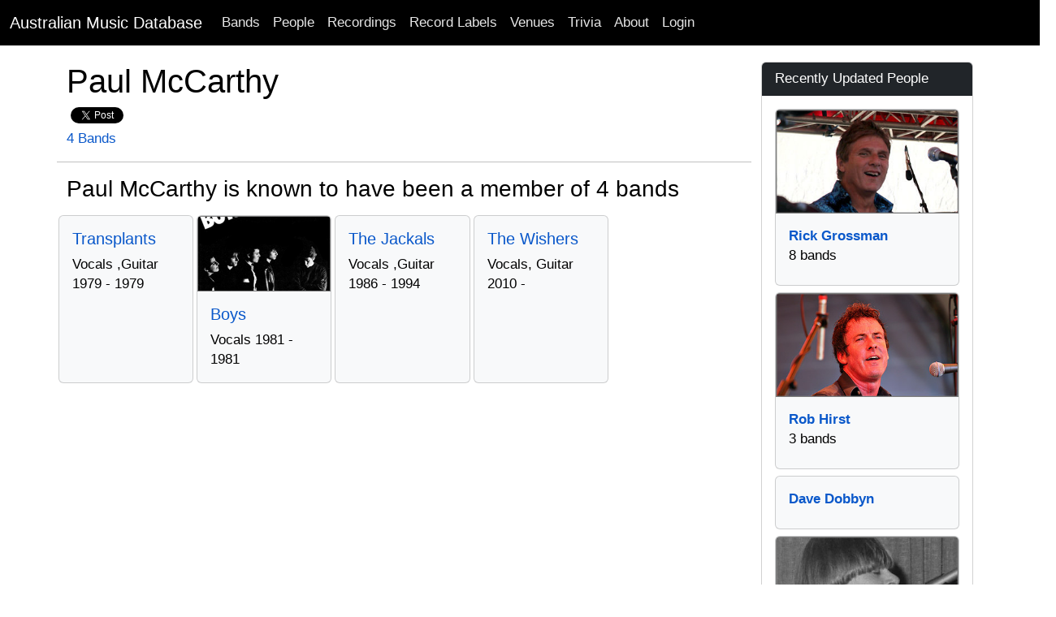

--- FILE ---
content_type: text/html; charset=utf-8
request_url: http://www.australianmusicdatabase.com/people/paul-mccarthy
body_size: 9711
content:
<!DOCTYPE html>
<html>
  <head>
    <meta name="viewport" content="width=device-width, initial-scale=1.0">
    <title>Paul McCarthy | Australian Music Database</title>
    <meta name="description" content="A living reference of Australian Bands, Musicians, Recordings, Gigs, Crew and much more.">
	<meta name="google-site-verification" content="rEn1mBVfV4yK4LMeDKIsPUAOtAOdJpJRhZA-90o-dpg" />
    <link rel="stylesheet" media="all" href="/assets/application-1a66f3a0e09008746f2cd3d8993aa7bfb50d7b08fecb4479a27466c3acaea8a3.css" />
    <script src="/assets/application-268d5de3f77bd3aa7fdbead679b596c604393390ea400306a9280ddb8b5da0f9.js"></script>
	<script src="https://www.gstatic.com/charts/loader.js"></script>
    <meta name="csrf-param" content="authenticity_token" />
<meta name="csrf-token" content="2AzUgTGrNvEii01y6tO0Vt+i0Z6EPt9fNevsFBocRK68iEtwJh6hM787apG6Lp8YIDaB8km+mEIt0ioVCKuaKQ==" />
    
	<!-- Facebook Pixel Code -->
<script>
!function(f,b,e,v,n,t,s){if(f.fbq)return;n=f.fbq=function(){n.callMethod?
n.callMethod.apply(n,arguments):n.queue.push(arguments)};if(!f._fbq)f._fbq=n;
n.push=n;n.loaded=!0;n.version='2.0';n.queue=[];t=b.createElement(e);t.async=!0;
t.src=v;s=b.getElementsByTagName(e)[0];s.parentNode.insertBefore(t,s)}(window,
document,'script','https://connect.facebook.net/en_US/fbevents.js');

fbq('init', '768588999922581');
fbq('track', "PageView");</script>
<noscript><img height="1" width="1" style="display:none"
src="https://www.facebook.com/tr?id=768588999922581&ev=PageView&noscript=1"
/></noscript>
<!-- End Facebook Pixel Code -->
		<!-- Google Adsense Auto Ads -->
<script async src="//pagead2.googlesyndication.com/pagead/js/adsbygoogle.js"></script>
<script>
     (adsbygoogle = window.adsbygoogle || []).push({
          google_ad_client: "ca-pub-0868413274433347",
          enable_page_level_ads: true
     });
</script>
<!-- End Google Adsense Auto Ads -->
  </head>
  <body>
    <nav class="navbar navbar-expand-lg navbar-dark bg-black">
  <div class="container-fluid">
    <a class="navbar-brand" href="/">Australian Music Database</a>
    <button class="navbar-toggler" type="button" data-bs-toggle="collapse" data-bs-target="#navbarSupportedContent" aria-controls="navbarSupportedContent" aria-expanded="false" aria-label="Toggle navigation">
      <span class="navbar-toggler-icon"></span>
    </button>
    <div class="collapse navbar-collapse" id="navbarSupportedContent">
      <ul class="navbar-nav me-auto mb-2 mb-lg-0">
        <li class="nav-item"><a class="nav-link" href="/bands">Bands</a></li>
        <li class="nav-item"><a class="nav-link" href="/people">People</a></li>
        <li class="nav-item"><a class="nav-link" href="/recordings">Recordings</a></li>
        <li class="nav-item"><a class="nav-link" href="/record_labels">Record Labels</a></li>
        <li class="nav-item"><a class="nav-link" href="/venues">Venues</a></li>
        <li class="nav-item"><a class="nav-link" href="/quizzes">Trivia</a></li>
        <li class="nav-item"><a class="nav-link" href="/about">About</a></li>

            <li class="nav-item">
              <a class="nav-link" href="/users/sign_in">Login</a>  
            </li>
      </ul>
    </div>
  </div>
</nav>

    <div id="main" role="main">
      	<div class="container">
        	<div class="content">
           		<div class="row">
           			
          			
<div class="container">
	<div class="row">
		<div class="col-md-9">		
			<div class="row">
				<h1>Paul McCarthy</h1>
					<div class="col-sm-9 col-md-12">
							<script src="http://connect.facebook.net/en_US/all.js#xfbml=1"></script><fb:like href="" layout="button_count" show_faces="true" width="200" font=""></fb:like>
							<script type="text/javascript">
			//<![CDATA[
			(function() {
			    document.write('<a href="http://twitter.com/share" class="twitter-share-button" data-count="horizontal" data-via="AusMusicHistory">Tweet</a>');
			    var s = document.createElement('SCRIPT'), s1 = document.getElementsByTagName('SCRIPT')[0];
			    s.type = 'text/javascript';
			    s.async = true;
			    s.src = 'http://platform.twitter.com/widgets.js';
			    s1.parentNode.insertBefore(s, s1);
			})();
			//]]>
			</script><br/>
								<a href="#bands">4 Bands</a> 
						<p>
						</p>
						<p>
						</p>						
					</div>
			</div>
				<div class="row">
		<hr/>
		<a id="members"></a><h3>Paul McCarthy is known to have been a member of 4 bands</h3>		
		<div class="row row-cols-1 row-cols-sm-2 row-cols-md-4 row-cols-xl-5 g-1">	
				<div class="col">
					<div class="card h-100 bg-light">
						<div class="card-body">
							<h5 class="card-title"><a href="/bands/transplants">Transplants</a></h5>
							<p class="card-text">
								Vocals ,Guitar
								1979 -
								1979
							</p>
						</div>
					</div>			
				</div>			
				<div class="col">
					<div class="card h-100 bg-light">
							<a href="/bands/boys">
							<img alt="Boys" class="card-img-top" src="https://res.cloudinary.com/he5wbsfbc/image/upload/bo_2px_solid_gray,c_thumb,g_faces,h_180,w_320/v1357037932/fidauyg2nqb8fn3fn7my.jpg" />
</a>						<div class="card-body">
							<h5 class="card-title"><a href="/bands/boys">Boys</a></h5>
							<p class="card-text">
								Vocals
								1981 -
								1981
							</p>
						</div>
					</div>			
				</div>			
				<div class="col">
					<div class="card h-100 bg-light">
						<div class="card-body">
							<h5 class="card-title"><a href="/bands/the-jackals">The Jackals</a></h5>
							<p class="card-text">
								Vocals ,Guitar
								1986 -
								1994
							</p>
						</div>
					</div>			
				</div>			
				<div class="col">
					<div class="card h-100 bg-light">
						<div class="card-body">
							<h5 class="card-title"><a href="/bands/the-wishers">The Wishers</a></h5>
							<p class="card-text">
								Vocals, Guitar
								2010 -
								
							</p>
						</div>
					</div>			
				</div>			
		</div>
	</div>

							
			
								
			
							
			
				
		</div>
		<div class="col-md-3">
			<div class="sidebar">	  
				
					<div class="card card-primary">
  <div class="card-header text-white bg-dark">
  	Recently Updated People
  </div>
  <div class="card-body">
			<div class="d-grid gap-2">	
				<div class="col">
					<div class="card h-100 bg-light pb-2">
							<a href="/people/rick-grossman">
							<img alt="Rick Grossman" class="card-img-top" src="https://res.cloudinary.com/he5wbsfbc/image/upload/bo_2px_solid_gray,c_thumb,g_face,h_180,w_320/v1356827839/d0kvkrmwpu9dhhqqwt7h.jpg" />
</a>						<div class="card-body">
							<strong><a href="/people/rick-grossman">Rick Grossman</a></strong><br/> 8 bands
						</div>
					</div>			
				</div>			
				<div class="col">
					<div class="card h-100 bg-light pb-2">
							<a href="/people/rob-hirst">
							<img alt="Rob Hirst" class="card-img-top" src="https://res.cloudinary.com/he5wbsfbc/image/upload/bo_2px_solid_gray,c_thumb,g_face,h_180,w_320/v1357122891/sjxrwg2wfrmwfuwu3yli.jpg" />
</a>						<div class="card-body">
							<strong><a href="/people/rob-hirst">Rob Hirst</a></strong><br/> 3 bands
						</div>
					</div>			
				</div>			
				<div class="col">
					<div class="card h-100 bg-light pb-2">
						<div class="card-body">
							<strong><a href="/people/dave-dobbyn">Dave Dobbyn</a></strong><br/> 
						</div>
					</div>			
				</div>			
				<div class="col">
					<div class="card h-100 bg-light pb-2">
							<a href="/people/james-baker">
							<img alt="James Baker" class="card-img-top" src="https://res.cloudinary.com/he5wbsfbc/image/upload/bo_2px_solid_gray,c_thumb,g_face,h_180,w_320/v1766984819/cbivbhxvpxtahnjsn1dm.jpg" />
</a>						<div class="card-body">
							<strong><a href="/people/james-baker">James Baker</a></strong><br/> 6 bands
						</div>
					</div>			
				</div>			
				<div class="col">
					<div class="card h-100 bg-light pb-2">
						<div class="card-body">
							<strong><a href="/people/matt-ellis">Matt Ellis</a></strong><br/> 1 band
						</div>
					</div>			
				</div>			
		</div>
	</div>
</div>


				<div class="card card-primary">
  <div class="card-header text-white bg-dark">Catch Us On Social Media</div>
  <div class="card-body">
	<p>
		<a href="https://www.facebook.com/AustralianMusicHistory">
		<img src="/assets/Facebook-icon-929a20c1ccdf20fe0785fba19e92a2ee912078a37fd703d798810a65ee117a27.png" />
</a>		
		<a href="https://www.facebook.com/AustralianMusicHistory">Australian Music History Facebook Page</a>
	</p>
	<p>
		<a href="https://twitter.com/AusMusicHistory">
		<img src="/assets/Twitter-icon-7c18d9b8a7695062c08fa0375f1e75150fcfced13a302333c10c7901b8768320.png" />
</a>		<a href="https://twitter.com/AusMusicHistory">@AusMusicHistory on Twitter</a>
	</p>
  </div>
</div>
			</div>
		</div>
	</div>
</div>	
          		</div>
        	</div>
      	</div> <!--! end of .container -->
    </div> <!--! end of #main -->
	<footer>
	<div class="footer-inner">
		<div class="container">
			<div class="row">
				<div class="col-md-12">
					<p class="text-center">Copyright © 2007 - 2026, <a href="/">Australian Music Database</a>. All rights reserved, unless otherwise noted.</p>
				</div>	
			</div>
		</div>
	</div>		
</footer>

		<script type="text/javascript">

  var _gaq = _gaq || [];
  _gaq.push(['_setAccount', 'UA-99262-21']);
  _gaq.push(['_trackPageview']);

  (function() {
    var ga = document.createElement('script'); ga.type = 'text/javascript'; ga.async = true;
    ga.src = ('https:' == document.location.protocol ? 'https://ssl' : 'http://www') + '.google-analytics.com/ga.js';
    var s = document.getElementsByTagName('script')[0]; s.parentNode.insertBefore(ga, s);
  })();

</script>
  </body>
</html>

--- FILE ---
content_type: text/html; charset=utf-8
request_url: https://www.google.com/recaptcha/api2/aframe
body_size: 265
content:
<!DOCTYPE HTML><html><head><meta http-equiv="content-type" content="text/html; charset=UTF-8"></head><body><script nonce="j_EoXuhuc77vDgYgstAb-Q">/** Anti-fraud and anti-abuse applications only. See google.com/recaptcha */ try{var clients={'sodar':'https://pagead2.googlesyndication.com/pagead/sodar?'};window.addEventListener("message",function(a){try{if(a.source===window.parent){var b=JSON.parse(a.data);var c=clients[b['id']];if(c){var d=document.createElement('img');d.src=c+b['params']+'&rc='+(localStorage.getItem("rc::a")?sessionStorage.getItem("rc::b"):"");window.document.body.appendChild(d);sessionStorage.setItem("rc::e",parseInt(sessionStorage.getItem("rc::e")||0)+1);localStorage.setItem("rc::h",'1769014132730');}}}catch(b){}});window.parent.postMessage("_grecaptcha_ready", "*");}catch(b){}</script></body></html>